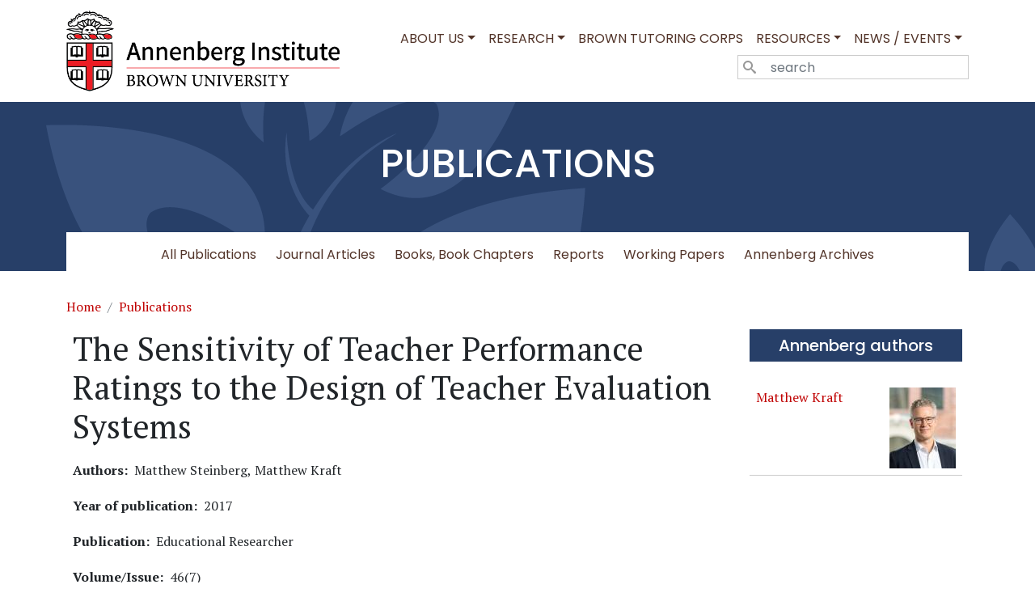

--- FILE ---
content_type: text/html; charset=UTF-8
request_url: https://annenberg.brown.edu/publications/sensitivity-teacher-performance-ratings-design-teacher-evaluation-systems
body_size: 5578
content:

<!DOCTYPE html>
<html lang="en" dir="ltr" class="h-100">
  <head>
    <meta charset="utf-8" />
<script async src="https://www.googletagmanager.com/gtag/js?id= G-HKZ6DV8GV2 "></script>
<script>window.dataLayer = window.dataLayer || [];function gtag(){dataLayer.push(arguments)};gtag("js", new Date());gtag("set", "developer_id.dMDhkMT", true);gtag("config", " G-HKZ6DV8GV2 ", {"groups":"default","page_placeholder":"PLACEHOLDER_page_location"});</script>
<meta name="description" content="In recent years, states and districts have responded to federal incentives and pressure to institute major reforms to their teacher evaluation systems. The passage of the Every Student Succeeds Act in 2015 now provides state policymakers with even greater autonomy to redesign existing evaluation systems. Yet, little evidence exists to inform decisions about two key system design features: teacher performance measure weights and performance ratings thresholds." />
<link rel="canonical" href="https://annenberg.brown.edu/publications/sensitivity-teacher-performance-ratings-design-teacher-evaluation-systems" />
<meta name="Generator" content="Drupal 9 (https://www.drupal.org)" />
<meta name="MobileOptimized" content="width" />
<meta name="HandheldFriendly" content="true" />
<meta name="viewport" content="width=device-width, initial-scale=1.0" />
<link rel="icon" href="/sites/default/files/favicon.ico" type="image/vnd.microsoft.icon" />

    <title>The Sensitivity of Teacher Performance Ratings to the Design of Teacher Evaluation Systems | Annenberg Institute at Brown</title>
    <link rel="stylesheet" media="all" href="/sites/default/files/css/css_XBFwKuwqBK_xBBDcvPvazsE7N2LN9Q1iv6NeeUESjtY.css" />
<link rel="stylesheet" media="all" href="/sites/default/files/css/css_D6cLT5GZy6MkQpYgF9CM_sstcKPBIcreu6y_H-Yus0w.css" />
<link rel="stylesheet" media="all" href="/sites/default/files/css/css_mmJtzk1NkEon9DFtr0VGrBGmKOASwvD3sM68_U_bnwk.css" />

    <script src="https://use.fontawesome.com/releases/v6.1.0/js/all.js" defer crossorigin="anonymous"></script>
<script src="https://use.fontawesome.com/releases/v6.1.0/js/v4-shims.js" defer crossorigin="anonymous"></script>

	<link rel="apple-touch-icon" sizes="180x180" href="https://annenberg.brown.edu/sites/default/files/apple-touch-icon.png">
  </head>
  <body class="path-node page-node-type-publication   d-flex flex-column h-100">
        <a href="#main-content" class="visually-hidden focusable skip-link">
      Skip to main content
    </a>
    
      <div class="dialog-off-canvas-main-canvas d-flex flex-column h-100" data-off-canvas-main-canvas>
    

<header>
  

    <nav class="navbar navbar-expand-lg   ">
    <div class="container d-flex">
        <div class="region region-nav-branding">
    <div id="block-aib-branding" class="block block-system block-system-branding-block">
  
    
  <div class="navbar-brand d-flex align-items-center">

    <a href="/" title="Home" rel="home" class="site-logo d-block">
    <img src="/sites/default/files/General%20Use%20Annenberg%20Institute_Primary_Hz.png" alt="Home" fetchpriority="high" />
  </a>
  
  <div>
    
      </div>
</div>
</div>

  </div>


      <button class="navbar-toggler collapsed" type="button" data-bs-toggle="collapse"
              data-bs-target="#navbarSupportedContent" aria-controls="navbarSupportedContent"
              aria-expanded="false" aria-label="Toggle navigation">
        <span class="navbar-toggler-icon"></span>
      </button>

      <div class="collapse navbar-collapse justify-content-md-end flex-wrap" id="navbarSupportedContent">
          <div class="region region-nav-main">
    <nav role="navigation" aria-labelledby="block-aib-main-navigation-menu" id="block-aib-main-navigation" class="block block-menu navigation menu--main">
            
  <h5 class="visually-hidden" id="block-aib-main-navigation-menu">Main navigation</h5>
  

        
            <ul data-block="nav_main" class="navbar-nav justify-content-end flex-wrap nav-level-0">
                    <li class="nav-item dropdown">
          <a href="/about" class="nav-link dropdown-toggle" role="button" data-bs-toggle="dropdown" aria-expanded="false" title="Expand menu About Us" data-drupal-link-system-path="node/16">About Us</a>
                  <ul data-block="nav_main" class="dropdown-menu nav-level-1">
                    <li class="nav-item">
          <a href="/about" class="dropdown-item" data-drupal-link-system-path="node/16">Director&#039;s Message</a>
      </li>

                    <li class="nav-item">
          <a href="/about/mission-history" class="dropdown-item" data-drupal-link-system-path="node/24">Mission and History</a>
      </li>

                    <li class="nav-item">
          <a href="/people" class="dropdown-item" data-drupal-link-system-path="people">People</a>
      </li>

                    <li class="nav-item">
          <a href="/opportunities" class="dropdown-item" data-drupal-link-system-path="taxonomy/term/2">Opportunities</a>
      </li>

                    <li class="nav-item">
          <a href="/about/contact-directions" class="dropdown-item" data-drupal-link-system-path="node/36">Contact and Directions</a>
      </li>

                    <li class="nav-item">
          <a href="/news/2025-annenberg-annual-report" class="dropdown-item" data-drupal-link-system-path="node/2235">2025 Annual Report</a>
      </li>

        </ul>
  
      </li>

                    <li class="nav-item dropdown">
          <a href="/ri-research" class="nav-link dropdown-toggle" role="button" data-bs-toggle="dropdown" aria-expanded="false" title="Expand menu Research" data-drupal-link-system-path="node/11">Research</a>
                  <ul data-block="nav_main" class="dropdown-menu nav-level-1">
                    <li class="nav-item">
          <a href="https://edresearchforaction.org" class="dropdown-item">EdResearch for Action</a>
      </li>

                    <li class="nav-item">
          <a href="/educators" class="dropdown-item" data-drupal-link-system-path="node/1826">Study of Educators</a>
      </li>

                    <li class="nav-item">
          <a href="/race-education" class="dropdown-item" data-drupal-link-system-path="node/1932">Race and Education @ Annenberg</a>
      </li>

                    <li class="nav-item">
          <a href="/edopportunity" class="dropdown-item" data-drupal-link-system-path="node/1896"> Educational Opportunity in Massachusetts</a>
      </li>

                    <li class="nav-item">
          <a href="/ri-research" class="dropdown-item" data-drupal-link-system-path="node/11">Rhode Island Education Research Initiatives</a>
      </li>

                    <li class="nav-item">
          <a href="/rppl" class="dropdown-item" data-drupal-link-system-path="node/1834">The Research Partnership for Professional Learning</a>
      </li>

                    <li class="nav-item">
          <a href="/sustainableED" class="dropdown-item" data-drupal-link-system-path="node/2194">Sustainable Education Research Initiative</a>
      </li>

                    <li class="nav-item">
          <a href="/research-for-postsecondary-policy-and-practice" class="dropdown-item" data-drupal-link-system-path="node/2238">Research for Postsecondary Policy and Practice</a>
      </li>

        </ul>
  
      </li>

                    <li class="nav-item">
          <a href="/catalyzing-education" class="nav-link">Brown Tutoring Corps</a>
      </li>

                    <li class="nav-item dropdown">
          <a href="/publications" class="nav-link dropdown-toggle" role="button" data-bs-toggle="dropdown" aria-expanded="false" title="Expand menu Resources" data-drupal-link-system-path="publications">Resources</a>
                  <ul data-block="nav_main" class="dropdown-menu nav-level-1">
                    <li class="nav-item">
          <a href="https://studentsupportaccelerator.org/" class="dropdown-item">National Student Support Accelerator</a>
      </li>

                    <li class="nav-item">
          <a href="/edexchange" class="dropdown-item" data-drupal-link-system-path="node/2148">The EdExchange</a>
      </li>

        </ul>
  
      </li>

                    <li class="nav-item dropdown">
          <a href="/news" class="nav-link dropdown-toggle" role="button" data-bs-toggle="dropdown" aria-expanded="false" title="Expand menu News / Events" data-drupal-link-system-path="taxonomy/term/31">News / Events</a>
                  <ul data-block="nav_main" class="dropdown-menu nav-level-1">
                    <li class="nav-item">
          <a href="/news" class="dropdown-item" data-drupal-link-system-path="taxonomy/term/31">Annenberg in the News</a>
      </li>

                    <li class="nav-item">
          <a href="/events" class="dropdown-item" data-drupal-link-system-path="taxonomy/term/51">Events / Calendar</a>
      </li>

        </ul>
  
      </li>

        </ul>
  



  </nav>

  </div>

          <div class="region region-nav-additional">
    <div class="search-block-form block block-search container-inline" data-drupal-selector="search-block-form" id="block-aib-search-form" role="search">
  
    
      <form data-block="nav_additional" action="/search/node" method="get" id="search-block-form" accept-charset="UTF-8">
  <div class="icon"><i class="better_search"></i></div><div class="clearfix js-form-item form-item js-form-type-search form-type-search js-form-item-keys form-item-keys form-no-label">
      <label for="edit-keys" class="visually-hidden">Search</label>
        
  <input title="Enter the terms you wish to search for." placeholder="search" data-drupal-selector="edit-keys" type="search" id="edit-keys" name="keys" value="" size="14" maxlength="128" class="form-search form-control" />


        </div>
<div class="visually-hidden form-actions js-form-wrapper form-wrapper" data-drupal-selector="edit-actions" id="edit-actions">
    <input data-drupal-selector="edit-submit" type="submit" id="edit-submit" value="Search" class="button js-form-submit form-submit btn btn-primary" />

</div>

</form>

  </div>

  </div>

      </div>
    </div>
  </nav>
  
</header>
<top><div class="top-blue"><div class="container">
	  <div class="region region-top-blue">
    <nav role="navigation" aria-labelledby="block-publications-menu" id="block-publications" class="block block-menu navigation menu--publications">
      
  <h5 id="block-publications-menu">Publications</h5>
  

        
            <ul data-block="top_blue" class="navbar-nav mr-auto">
                        <li class="nav-item">
          <a href="/publications" class="nav-item nav-link" data-drupal-link-system-path="publications">All Publications</a>
      </li>

                    <li class="nav-item">
          <a href="/publications/journal-articles" class="nav-item nav-link">Journal Articles</a>
      </li>

                    <li class="nav-item">
          <a href="/publications/books" class="nav-item nav-link">Books, Book Chapters</a>
      </li>

                    <li class="nav-item">
          <a href="/publications/reports" class="nav-item nav-link">Reports</a>
      </li>

                    <li class="nav-item">
          <a href="/publications/working-papers" class="nav-item nav-link">Working Papers</a>
      </li>

                    <li class="nav-item">
          <a href="/publications/annenberg-reports" class="nav-item nav-link">Annenberg Archives</a>
      </li>

        </ul>
  



  </nav>

  </div>

	</div></div>
</top>	

<main role="main">
  <a id="main-content" tabindex="-1"></a>
  
  
  

  <div class="container">
            <div class="region region-breadcrumb">
    <div id="block-aib-breadcrumbs" class="block block-system block-system-breadcrumb-block">
  
    
        <nav aria-label="breadcrumb">
    <h2 id="system-breadcrumb" class="visually-hidden">Breadcrumb</h2>
    <ol class="breadcrumb">
          <li class="breadcrumb-item">
                  <a href="/">Home</a>
              </li>
          <li class="breadcrumb-item">
                  <a href="/publications">Publications</a>
              </li>
        </ol>
  </nav>

  </div>

  </div>

        <div class="row g-0">
            <div class="order-1 order-lg-2 col-12 col-lg-9">
		  <div class="region region-content">
    <div data-drupal-messages-fallback class="hidden"></div>
<div id="block-aib-page-title" class="block block-core block-page-title-block">
  
    
      
<h1><span class="field field--name-title field--type-string field--label-hidden">The Sensitivity of Teacher Performance Ratings to the Design of Teacher Evaluation Systems</span>
</h1>


  </div>
<div id="block-aib-content" class="block block-system block-system-main-block">
  
    
      
<article data-history-node-id="848" role="article" class="node node--type-publication node--view-mode-full">

  
    

  
  <div class="node__content">
      <div class="layout layout--onecol">
    <div  class="layout__region layout__region--content">
      <div class="block block-layout-builder block-extra-field-blocknodepublicationlinks">
  
    
      
  </div>
<div class="block block-layout-builder block-field-blocknodepublicationfield-publication-authors">
  
    
      
  <div class="field field--name-field-publication-authors field--type-string field--label-inline clearfix">
    <div class="field__label">Authors</div>
          <div class="field__items">
              <div class="field__item">Matthew Steinberg, </div>
          <div class="field__item">Matthew Kraft</div>
              </div>
      </div>

  </div>
<div class="block block-layout-builder block-field-blocknodepublicationfield-publication-year">
  
    
      
  <div class="field field--name-field-publication-year field--type-string field--label-inline clearfix">
    <div class="field__label">Year of publication</div>
              <div class="field__item">2017</div>
          </div>

  </div>
<div class="block block-layout-builder block-field-blocknodepublicationfield-publication-publication">
  
    
      
  <div class="field field--name-field-publication-publication field--type-string field--label-inline clearfix">
    <div class="field__label">Publication</div>
              <div class="field__item">Educational Researcher</div>
          </div>

  </div>
<div class="block block-layout-builder block-field-blocknodepublicationfield-publication-volume">
  
    
      
  <div class="field field--name-field-publication-volume field--type-string field--label-inline clearfix">
    <div class="field__label">Volume/Issue</div>
              <div class="field__item">46(7)</div>
          </div>

  </div>
<div class="block block-layout-builder block-field-blocknodepublicationfield-publication-pages">
  
    
      
  <div class="field field--name-field-publication-pages field--type-string field--label-inline clearfix">
    <div class="field__label">Pages</div>
              <div class="field__item">378-396</div>
          </div>

  </div>
<div class="block block-layout-builder block-field-blocknodepublicationfield-publication-link">
  
    
      
            <div class="field field--name-field-publication-link field--type-link field--label-hidden field__item"><a href="https://doi.org/10.3102/0013189X17726752">https://doi.org/10.3102/0013189X17726752</a></div>
      
  </div>
<div class="block block-layout-builder block-field-blocknodepublicationbody">
  
    
      
            <div class="clearfix text-formatted field field--name-body field--type-text-with-summary field--label-hidden field__item"><p>In recent years, states and districts have responded to federal incentives and pressure to institute major reforms to their teacher evaluation systems. The passage of the Every Student Succeeds Act in 2015 now provides state policymakers with even greater autonomy to redesign existing evaluation systems. Yet, little evidence exists to inform decisions about two key system design features: teacher performance measure weights and performance ratings thresholds. Using data from the Measures of Effective Teaching study, we conduct simulation-based analyses that illustrate the critical role that performance measure weights and ratings thresholds play in determining teachers’ summative evaluation ratings and the distribution of teacher proficiency rates. These findings offer insights to policymakers and administrators as they refine and possibly remake teacher evaluation systems.</p></div>
      
  </div>
<div class="block block-layout-builder block-field-blocknodepublicationfield-publication-topics">
  
    
      
      <div class="field field--name-field-publication-topics field--type-entity-reference field--label-hidden field__items">
              <div class="field__item"><a href="/topics/teacher-quality" hreflang="en">Teacher Quality</a></div>
              <div class="field__item"><a href="/topics/teacher-preparation-and-development" hreflang="en">Teacher Preparation and Development</a></div>
          </div>
  
  </div>

    </div>
  </div>

  </div>

</article>

  </div>
<div class="views-element-container block block-views block-views-blockannenberg-authors-block-2" id="block-views-block-annenberg-authors-block-2">
  
      <h2>Suggested Citation</h2>
    
      <div data-block="content"><div class="view view-annenberg-authors view-id-annenberg_authors view-display-id-block_2 js-view-dom-id-b8f886879699517e1bf01f5c2d0136790d9bb81b01ac1c14f487aaed452541e1">
  
    
      
      <div class="view-content">
          <div><span><span>Steinberg, M., &amp; Kraft, M.</span></span><span><span>  (2017). </span></span><span><span>The Sensitivity of Teacher Performance Ratings to the Design of Teacher Evaluation Systems. </span></span><span><em>Educational Researcher</em></span><span><span>, 46(7)</span></span><span><span>, 378-396</span></span></div>

    </div>
  
          </div>
</div>

  </div>

  </div>

      </div>
              <div class="order-3 col-12 col-lg-3">
            <div class="region region-sidebar-second">
    <div class="views-element-container sidebar-blue block block-views block-views-blockannenberg-authors-block-1" id="block-views-block-annenberg-authors-block-1">
  
      <h2>Annenberg authors</h2>
    
      <div data-block="sidebar_second"><div class="view view-annenberg-authors view-id-annenberg_authors view-display-id-block_1 js-view-dom-id-e7d3a7ad71b0eab428ba91410a64a1f821026bc1f7bf47847d07832b5fdc87a6">
  
    
      
      <div class="view-content">
          <div class="annenberg-authors clearfix views-row"><div><div class="float-end">  <a href="/people/matthew-kraft" hreflang="en"><img loading="lazy" src="/sites/default/files/styles/thumbnail/public/kraft.jpg?itok=hTXS2yah" width="82" height="100" alt="Matthew Kraft" class="img-fluid image-style-thumbnail" />

</a>
</div></div><div class="views-field views-field-field-annenberg-people"><div class="field-content"><a href="/people/matthew-kraft" hreflang="en">Matthew Kraft</a></div></div></div>

    </div>
  
          </div>
</div>

  </div>

  </div>

        </div>
          </div>
  </div>

</main>
<footer class="mt-auto   footer-dark text-light bg-secondary">
  <div class="container">
      <div class="region region-footer">
    <div id="block-annenbergtree" class="col-sm-2 block block-block-content block-block-content8a373e1f-6f98-4876-a892-f7d773aab691">
  
    
      
            <div class="clearfix text-formatted field field--name-body field--type-text-with-summary field--label-hidden field__item"><p align="center"><img class="img-responsive" src="https://annenberg.brown.edu/sites/default/files/logo-annenberg-tree-footer.png" alt="Annenberg Institute at Brown University" /></p></div>
      
  </div>
<div id="block-annenbergcontact" class="col-sm-4 block block-block-content block-block-content7f270117-a3de-4bf4-ae63-676f35c017c8">
  
      <h2>Annenberg contact</h2>
    
      
            <div class="clearfix text-formatted field field--name-body field--type-text-with-summary field--label-hidden field__item"><p><strong>Annenberg Institute at Brown University</strong><br />
Mailing address: Box 1985, Providence, RI 02912<br />
Location: 164 Angell St., 2nd floor, Providence, RI 02906<br />
Telephone: 401.863.7990<br />
Email: <a href="/cdn-cgi/l/email-protection#54353a3a313a363126331436263b233a7a313021"><span class="__cf_email__" data-cfemail="0f6e61616a616d6a7d684f6d7d607861216a6b7a">[email&#160;protected]</span></a></p>
</div>
      
  </div>
<div id="block-stayconnected" class="col-sm-3 block block-block-content block-block-content1510f0f5-918a-48b7-9ed0-9c070a2191f6">
  
      <h2>Stay connected</h2>
    
      
            <div class="clearfix text-formatted field field--name-body field--type-text-with-summary field--label-hidden field__item"><p><a href="https://twitter.com/annenberginst"><i class="fab fa-twitter-square fa-3x"> </i></a> <a href="https://www.linkedin.com/company/annenberg-institute-brown-university"><i class="fa fa-linkedin-square fa-3x"> </i></a> <a href="https://mailchi.mp/annenberginstitute/annenberg-signup"><i class="fas fa-envelope-square fa-3x"> </i> </a></p>
</div>
      
  </div>

  </div>

  </div>
</footer>

  </div>

    
    <script data-cfasync="false" src="/cdn-cgi/scripts/5c5dd728/cloudflare-static/email-decode.min.js"></script><script type="application/json" data-drupal-selector="drupal-settings-json">{"path":{"baseUrl":"\/","scriptPath":null,"pathPrefix":"","currentPath":"node\/848","currentPathIsAdmin":false,"isFront":false,"currentLanguage":"en"},"pluralDelimiter":"\u0003","suppressDeprecationErrors":true,"google_analytics":{"account":" G-HKZ6DV8GV2 ","trackOutbound":true,"trackMailto":true,"trackTel":true,"trackDownload":true,"trackDownloadExtensions":"7z|aac|arc|arj|asf|asx|avi|bin|csv|doc(x|m)?|dot(x|m)?|exe|flv|gif|gz|gzip|hqx|jar|jpe?g|js|mp(2|3|4|e?g)|mov(ie)?|msi|msp|pdf|phps|png|ppt(x|m)?|pot(x|m)?|pps(x|m)?|ppam|sld(x|m)?|thmx|qtm?|ra(m|r)?|sea|sit|tar|tgz|torrent|txt|wav|wma|wmv|wpd|xls(x|m|b)?|xlt(x|m)|xlam|xml|z|zip"},"ajaxTrustedUrl":{"\/search\/node":true},"user":{"uid":0,"permissionsHash":"1e525f893c49655b75603e824612dd36b6fa6ef57a182f035fa5d8cc392fad31"}}</script>
<script src="/sites/default/files/js/js_i7G-RvqzpKLsvIXQ-hI42DMc0RSgNHJaYx6l4hV51nc.js"></script>

  </body>
</html>
